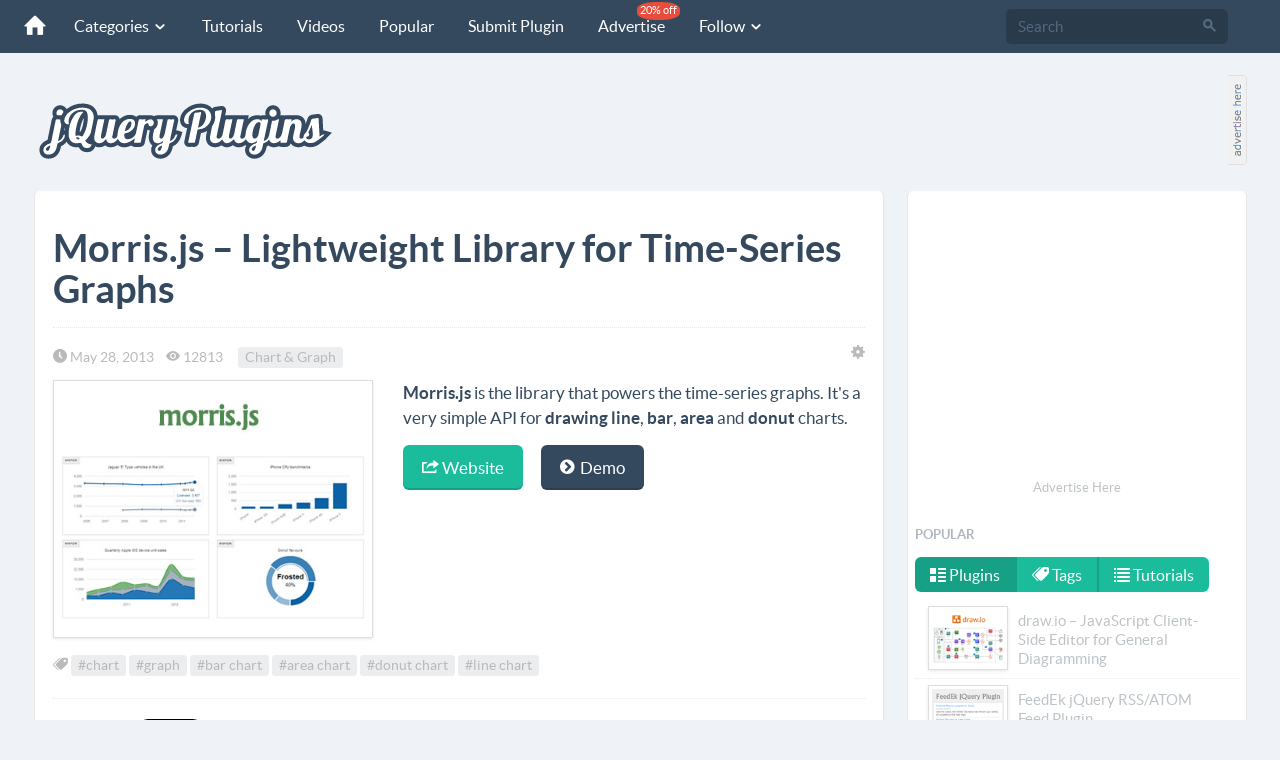

--- FILE ---
content_type: text/html; charset=utf-8
request_url: https://jquery-plugins.net/morris-js-lightweight-library-for-time-series-graphs
body_size: 10622
content:
<!DOCTYPE html>
<html lang="en">
<head>
    <meta http-equiv="content-type" content="text/html; charset=utf-8" />
    <meta http-equiv="content-language" content="en" />
    <meta name="viewport" content="width=device-width, initial-scale=1.0">
    <meta name="robots" content="index,follow" />
    <meta name="copyright" content="Copyright © 2011-2026 jQuery-plugins.net" />
    <meta http-equiv="X-UA-Compatible" content="IE=edge">
    
 
	<title>Morris.js – Lightweight Library for Time-Series Graphs | jQuery Plugins</title>
	<meta name="description" content="Morris.js – Lightweight Library for Time-Series Graphs, jQuery plugins" />
	<meta name="keywords" content="Morris.js – Lightweight Library for Time-Series Graphs, jQuery Plugins,Chart &amp; Graph,chart,graph,bar chart,area chart,donut chart,line chart" />
	<link rel="canonical" href="https://jquery-plugins.net/morris-js-lightweight-library-for-time-series-graphs" />
	<meta property="fb:app_id" content="310561785751603" />
	<meta property="og:url" content="https://jquery-plugins.net/morris-js-lightweight-library-for-time-series-graphs" />
    <meta property="og:title" content="Morris.js – Lightweight Library for Time-Series Graphs" />
    <meta property="og:type" content="article">
    <meta property="og:description" content="Morris.js&amp;nbsp;is the library that powers the&amp;nbsp;time-series graphs.&amp;nbsp;It&#39;s a very simple API for&amp;nbsp;drawing line,&amp;nbsp;bar,&amp;nbsp;area&amp;nbsp;and&amp;nbsp;donut&amp;nbsp;charts.&amp;nbsp;">
    <meta property="og:image" content="https://jquery-plugins.net/image/plugin/morris-js-lightweight-library-time-series-graphs.jpg ">
    <meta property="og:site_name" content="jQuery Plugins" />
	<meta property="og:locale" content="en_us" />
	<meta name="twitter:card" content="summary">
	<meta name="twitter:url" content="https://jquery-plugins.net/morris-js-lightweight-library-for-time-series-graphs">
	<meta name="twitter:title" content="Morris.js – Lightweight Library for Time-Series Graphs">
	<meta name="twitter:description" content="Morris.js&amp;nbsp;is the library that powers the&amp;nbsp;time-series graphs.&amp;nbsp;It&#39;s a very simple API for&amp;nbsp;drawing line,&amp;nbsp;bar,&amp;nbsp;area&amp;nbsp;and&amp;nbsp;donut&amp;nbsp;charts.&amp;nbsp;">
    <meta name="twitter:image" content="https://jquery-plugins.net/image/plugin/morris-js-lightweight-library-time-series-graphs.jpg ">
    <meta name="twitter:site" content="@jQueryPlugins_">
	<meta name="twitter:creator" content="@jQueryPlugins_">
	<meta name="twitter:domain" content="jQuery Plugins" />


    <link href="/favicon.ico" rel="shortcut icon" type="image/x-icon" />
    <link rel="apple-touch-icon" href="/apple-touch-icon.png" />
    <link rel="apple-touch-icon" sizes="144x144" href="/apple-touch-icon-144x144.png" />
    <link rel="apple-touch-icon" sizes="114x114" href="/apple-touch-icon-114x114.png" />
    <link rel="apple-touch-icon" sizes="72x72" href="/apple-touch-icon-72x72.png" />
    <link href="https://feeds.feedburner.com/jQuery-Plugins" rel="alternate" title="jQuery Plugins RSS Feed" type="application/rss+xml" />
    <!--[if lt IE 9]>
        <script src="https://oss.maxcdn.com/libs/html5shiv/3.7.0/html5shiv.js"></script>
        <script src="https://oss.maxcdn.com/libs/respond.js/1.4.2/respond.min.js"></script>
    <![endif]-->
    <link rel="preload" href="/fonts/lato/lato-regular.woff" as="font" crossorigin="anonymous" />
    <link rel="preload" href="/fonts/lato/lato-bold.woff" as="font" crossorigin="anonymous" />
    <link rel="preload" href="/fonts/icomoon.woff?m52al2" as="font" crossorigin="anonymous" />
    <link href="/Content/css?v=K6IZDuEYt-NsFpvu3O90BaIQdRRisWSsr5jayVdA5SE1" rel="stylesheet"/>

    
    <!-- Google tag (gtag.js) -->
    <script async src="https://www.googletagmanager.com/gtag/js?id=G-VTE031DTZQ"></script>
    <script>
        window.dataLayer = window.dataLayer || [];
        function gtag() { dataLayer.push(arguments); }
        gtag('js', new Date());

        gtag('config', 'G-VTE031DTZQ');
    </script>

</head>
<body>

<nav class="navbar navbar-default navbar-fixed-top navbar-inverse" role="navigation">
    <div class="container-fluid">
        <div class="navbar-header">
            <button type="button" class="navbar-toggle" data-toggle="collapse" data-target="#navbar-collapse-01">
                <span class="sr-only">Toggle navigation</span>
            </button>
            <a class="navbar-brand" href="/"><span class="icn-home"></span></a>
        </div>
        <div class="collapse navbar-collapse" id="navbar-collapse-01">
            <ul class="nav navbar-nav">
                <li class="dropdown">
                    <a href="#" class="dropdown-toggle" data-toggle="dropdown">Categories <span class="icn-arrow-down5 arrowHeader"></span></a>
                    <span class="dropdown-arrow"></span>
                    <ul class="dropdown-menu wideMenuItem">
                        <li><a href="/category/ajax">Ajax</a></li>
                        <li><a href="/category/animation">Animation</a></li>
						<li><a href="/category/bootstrap">Bootstrap</a></li>
                        <li><a href="/category/carousel">Carousel</a></li>
                        <li><a href="/category/chart-graph">Chart & Graph</a></li>
                        <li><a href="/category/css3-css">CSS3 & CSS</a></li>
                        <li><a href="/category/date-time">Date & Time</a></li>
                        <li><a href="/category/drag-and-drop">Drag & Drop</a></li>
                        <li><a href="/category/effects">Effects</a></li>
                        <li><a href="/category/feed-rss">Feed & RSS</a></li>
                        <li><a href="/category/form-elements">Form Elements</a></li>
                        <li><a href="/category/gallery">Gallery</a></li>
                        <li><a href="/category/grid-layout">Grid & Layout</a></li>
                        <li><a href="/category/html5">HTML5</a></li>
                        <li><a href="/category/json">JSON</a></li>
                        <li><a href="/category/maps">Maps</a></li>
                        <li><a href="/category/media">Media</a></li>
                        <li><a href="/category/menu">Menu</a></li>
                        <li><a href="/category/mobile">Mobile</a></li>
                        <li><a href="/category/modal-overlay">Modal & Overlay</a></li>
                        <li><a href="/category/others">Others</a></li>
                        <li><a href="/category/responsive">Responsive</a></li>
                        <li><a href="/category/scroll">Scroll</a></li>
                        <li><a href="/category/slider">Slider</a></li>
                        <li><a href="/category/social">Social</a></li>
                        <li><a href="/category/tables">Tables</a></li>
                        <li><a href="/category/tabs">Tabs</a></li>
                        <li><a href="/category/text-string">Text & String</a></li>
                        <li><a href="/category/tooltip">Tooltip</a></li>
                        <li><a href="/category/validation">Validation</a></li>
                        <li><a href="/category/xml">XML</a></li>
                        <li><a href="/category/zoom">Zoom</a></li>
                    </ul>
                    <div class="clear"></div>
                </li>
                <li><a href="/tutorial">Tutorials</a></li>
                <li><a href="/video">Videos</a></li>
                <li><a href="/popular">Popular</a></li>
                <li><a href="/SubmitPlugin">Submit Plugin</a></li>
                <li><a href="/advertise">Advertise <span class="navbar-new discountBall">20% off</span></a></li>
                <li class="dropdown">
                    <a data-toggle="dropdown" class="dropdown-toggle" href="#">Follow <span class="icn-arrow-down5 arrowHeader"></span></a>
                    <span class="dropdown-arrow"></span>
                    <ul class="dropdown-menu">
                        <li><a href="https://twitter.com/jQueryPlugins_" target="_blank" title="Twitter" ><span class="icn-twitter"></span> Twitter</a></li>
	                    <li><a href="https://www.facebook.com/jQueryPluginsNet" target="_blank" title="Facebook"><span class="icn-facebook"></span> Facebook</a></li>
	                    <li><a href="https://www.instagram.com/jqueryplugins" target="_blank" title="Instagram" ><span class="icn-instagram"></span> Instagram</a></li>
                        <li><a href="https://pinterest.com/jqueryplugins" target="_blank" title="Pinterest" rel="nofollow"><span class="icn-pinterest"></span> Pinterest</a></li>
                        <li><a href="https://vk.com/public57163145" target="_blank" title="VKontakte" rel="nofollow"><span class="icn-vk"></span> VKontakte</a></li>
                        <li><a href="https://feeds.feedburner.com/jQuery-Plugins" target="_blank" title="RSS" rel="nofollow"><span class="icn-rss"></span> RSS</a></li>
                    </ul>
                </li>

            </ul>
            <form class="navbar-form navbar-right" id="formSearch" action="/search" role="search" method="get">
                <div class="form-group">
                    <div class="input-group">
                        <input class="form-control" id="q" name="q" type="search" placeholder="Search" x-webkit-speech="">
                        <span class="input-group-btn">
                            <button type="submit" class="btn"><span class="icn-search"></span></button>
                        </span>
                    </div>
                </div>
            </form>
        </div><!-- /.navbar-collapse -->
    </div>
</nav><!-- /navbar -->

<div class="container-fluid">
    <div class="header-logo">
        <a class="header-logo-img" href="/"><img src="/image/jquery-plugins-logo.svg" style="margin-top:20px;" alt="jQuery Plugins logo" /></a>
    </div>
    <div class="header-ads">        
        <div class="pull-left"><script async src="https://pagead2.googlesyndication.com/pagead/js/adsbygoogle.js?client=ca-pub-6564300767365350"
     crossorigin="anonymous"></script>
<!-- JQ_728_90_Img -->
<ins class="adsbygoogle"
     style="display:block"
     data-ad-client="ca-pub-6564300767365350"
     data-ad-slot="7115925460"
     data-ad-format="auto"></ins>
<script>
     (adsbygoogle = window.adsbygoogle || []).push({});
</script></div>
        <div class="pull-left adsHereBig"><a href="https://buy.buysellads.com/directory/jquery-plugins/checkout/new" target="_blank" rel="nofollow"><img src="/image/ah20x90_1.gif" alt="Advertise here" /></a></div>
        <div class="clearfix"></div>
    </div>
    <div style="display:none">
<div id="bsa-CK7IPKJJ"></div></div>
    <div class="clearfix"></div>
</div><br /> 

    
<div class="container-fluid">
    <div class="cont-main">
        <div class="cont-content">
            <div class="wrap-content">
                <div class="wrap-content-inner">                    
                    

<div id="rptError"></div>
<h1 class="title">Morris.js – Lightweight Library for Time-Series Graphs</h1>
<div class="pl-date">
	<span class="icn-time"></span> May 28, 2013&nbsp;&nbsp;&nbsp;&nbsp;<span class="icn-eye"></span> 12813&nbsp;&nbsp;&nbsp;&nbsp;
		<span class="label label-default"><a href="/category/chart-graph">Chart &amp; Graph</a></span>
	<span class="icn-gear pull-right" rel="tooltip" title="Report Error" id="bugError" style="cursor:pointer"></span>
	<div class="clearfix"></div>
</div>
	<div class="row">
		<div class="col-md-5"><img class="img-responsive img-frame" src="https://jquery-plugins.net/image/plugin/morris-js-lightweight-library-time-series-graphs.jpg" alt="Morris.js – Lightweight Library for Time-Series Graphs" /></div>
		<div class="col-md-7">
			<div><p><strong>Morris.js</strong>&nbsp;is the library that powers the&nbsp;time-series graphs.&nbsp;It's a very simple API for&nbsp;<strong>drawing line</strong>,&nbsp;<strong>bar</strong>,&nbsp;<strong>area</strong>&nbsp;and&nbsp;<strong>donut</strong>&nbsp;charts.&nbsp;</p></div>
			<div></div>
			<div>
				<p>
						<a href="http://www.oesmith.co.uk/morris.js/" class="btn btn-primary btn-lg btn-embossed" target="_blank"><span class="icn-export2"></span>  Website</a> <a style="margin-left:15px" href="http://www.oesmith.co.uk/morris.js/" class="btn btn-inverse btn-lg btn-embossed" target="_blank"><span class="icn-chevron-circle-right"></span>  Demo</a>
				</p>
			</div>
		</div>
	</div>

	<div class="section pl-date">
		<span class="icn-tags"></span>
			<span class="label label-default"><a href="/tag/chart">#chart</a></span>
			<span class="label label-default"><a href="/tag/graph">#graph</a></span>
			<span class="label label-default"><a href="/tag/bar-chart">#bar chart</a></span>
			<span class="label label-default"><a href="/tag/area-chart">#area chart</a></span>
			<span class="label label-default"><a href="/tag/donut-chart">#donut chart</a></span>
			<span class="label label-default"><a href="/tag/line-chart">#line chart</a></span>
	</div>
<div class="divider2"></div>
<div class="section">
	<ul class="social">
		<li><img style="max-width:60px;" src="/images/icons/chat2.svg" alt=""></li>
		<li><a href="https://twitter.com/share" class="twitter-share-button" data-text="Morris.js – Lightweight Library for Time-Series Graphs" data-via="jQueryPlugins_" data-count="vertical">Tweet</a></li>
		<li><iframe src="https://www.facebook.com/plugins/like.php?href=https%3A%2F%2Fjquery-plugins.net/morris-js-lightweight-library-for-time-series-graphs&amp;send=false&amp;layout=box_count&amp;locale=en_US&amp;width=60&amp;show_faces=false&amp;action=like&amp;colorscheme=light&amp;font&amp;height=60" scrolling="no" frameborder="0" style="border:none; overflow:hidden; width:65px; height:65px;" allowtransparency="true"></iframe></li>
	</ul>
	<div class="clearfix"></div>
</div>
<div class="divider2"></div>
<div class="section pl-nav">
		<div class="pl-prev">
			<strong>Previous:</strong><br />
			<a rel="prev" href="/flipclock-js-jquery-plugin-to-add-counter-timer-clock-with-flip-effect">FlipClock.js – jQuery Plugin to Add Counter, Timer, Clock with Flip Effect</a>
		</div>
			<div class="pl-next">
			<strong>Next:</strong><br />
			<a rel="next" href="/minimalect-minimal-select-replacement-for-jquery">Minimalect – Minimal Select Replacement for jQuery</a>
		</div>
	<div class="clear"></div>
</div>
<div class="clearfix"></div>
<div class="divider2"></div>
<div class="section post-ads-wrapper ads"><script async src="https://pagead2.googlesyndication.com/pagead/js/adsbygoogle.js?client=ca-pub-6564300767365350" crossorigin="anonymous"></script>
<!-- jQ-Responsive -->
<ins class="adsbygoogle"
     style="display:block"
     data-ad-client="ca-pub-6564300767365350"
     data-ad-slot="1549410115"
     data-ad-format="auto"
     data-full-width-responsive="true"></ins>
<script>
    (adsbygoogle = window.adsbygoogle || []).push({});
</script></div>
	<div class="section">
		<h3 class="title">Related Plugins</h3>
		<div id="relatedDiv"><div class="spinner"></div></div>
	</div>
<div class="section">
	<h3 class="title">Latest Plugins</h3>
	<div id="latestDiv"><div class="spinner"></div></div>
</div>
<div class="section">
	<h3 class="title">You May Also Like</h3>
	<div>
		<ul>
			<li><a href="/2025/december">jQuery Plugins of December 2025</a></li>
			<li>
					<a href="/50-most-popular-jquery-plugins-from-2025">50 Most Popular jQuery Plugins From 2025</a>
			</li>
					<li><a href="/category/chart-graph">More jQuery Plugins from Chart &amp; Graph Category</a></li>
		</ul>
	</div>
</div>
<br />
<br />
<div>
	<div class="row">		
		<div class="col-md-6 col-sm-6 col-xs-12 center">			
			<script async src="https://pagead2.googlesyndication.com/pagead/js/adsbygoogle.js?client=ca-pub-6564300767365350"
        crossorigin="anonymous"></script>
<!-- jQ_336_280 -->
<ins class="adsbygoogle"
     style="display:block"
     data-ad-client="ca-pub-6564300767365350"
     data-ad-slot="8332685517"
     data-ad-format="auto"></ins>
<script>
    (adsbygoogle = window.adsbygoogle || []).push({});
</script>			
		</div>
		<div class="col-md-6 col-sm-6 col-xs-12 center">
			<script async src="https://pagead2.googlesyndication.com/pagead/js/adsbygoogle.js?client=ca-pub-6564300767365350"
        crossorigin="anonymous"></script>
<!-- jQ_336_280 -->
<ins class="adsbygoogle"
     style="display:block"
     data-ad-client="ca-pub-6564300767365350"
     data-ad-slot="8332685517"
     data-ad-format="auto"></ins>
<script>
    (adsbygoogle = window.adsbygoogle || []).push({});
</script>			
		</div>
	</div>

</div>

<input id="PluginId" name="PluginId" type="hidden" value="729" />

                </div>
            </div>
        </div>
        <div class="cont-sidebar">
            <div class="wrap-sidebar">
                
<div class="center">
    <div class="post-ads-wrapper ads"><script async src="https://pagead2.googlesyndication.com/pagead/js/adsbygoogle.js?client=ca-pub-6564300767365350"
        crossorigin="anonymous"></script>
<!-- jQ_336_280 -->
<ins class="adsbygoogle"
     style="display:block"
     data-ad-client="ca-pub-6564300767365350"
     data-ad-slot="8332685517"
     data-ad-format="auto"></ins>
<script>
    (adsbygoogle = window.adsbygoogle || []).push({});
</script></div>
    <div class="center"><a style="font-size:13px;" class="linkMain" href="https://jquery-plugins.bsa-whitelabel.com/" rel="nofollow">Advertise Here</a></div>
    <div class="clearfix"></div>
</div>

<div>
    
    
    <div style="display:none">
        
<div id="bsa-CKSDE2Y"></div>
    </div>
    <div class="clearfix"></div>

</div>

<h3 class="nav-header">Popular</h3>
<div>
<ul class="nav nav-pills">
    <li class="active"><a href="#popularPlugins" data-toggle="tab" class="fontNor"><span class="icn-list-thumbnailed"></span> Plugins</a></li>
    <li><a href="#popularTags" data-toggle="tab" class="fontNor"><span class="icn-tags"></span> Tags</a></li>
    <li><a href="#popularTutorials" data-toggle="tab" class="fontNor"><span class="icn-list-numbered"></span> Tutorials</a></li>
</ul>    
    
<div class="tab-content" style="border:0; padding:8px 0 0 0">
    <div class="tab-pane active customList3" id="popularPlugins">
        <ul class="nav nav-list">
                <li>
                    <a class="linkMain" href="/draw-io-javascript-client-side-editor-for-general-diagramming">
                        <div class="popularCont"><img src="https://jquery-plugins.net/image/thumbnail/draw-io-javascript-client-side-editor-for-general-diagramming.png" class="img-thumb2 img-frame" alt="draw.io – JavaScript Client-Side Editor for General Diagramming"></div>
                        <div class="popularText">draw.io – JavaScript Client-Side Editor for General Diagramming</div><div class="clear"></div>
                    </a>
                </li>
                <li>
                    <a class="linkMain" href="http://jquery-plugins.net/FeedEk/FeedEk.html">
                        <div class="popularCont"><img src="https://jquery-plugins.net/image/thumbnail/feedek-jquery-rss-feed-plugin.png" class="img-thumb2 img-frame" alt="FeedEk jQuery RSS/ATOM Feed Plugin"></div>
                        <div class="popularText">FeedEk jQuery RSS/ATOM Feed Plugin</div><div class="clear"></div>
                    </a>
                </li>
                <li>
                    <a class="linkMain" href="/bootstrap-toggle-bootstrap-plugin-to-convert-checkboxes-into-toggles">
                        <div class="popularCont"><img src="https://jquery-plugins.net/image/thumbnail/bootstrap-toggle-bootstrap-plugin-to-convert-checkboxes-into-toggles.png" class="img-thumb2 img-frame" alt="Bootstrap Toggle – Bootstrap Plugin to Convert Checkboxes Into Toggles"></div>
                        <div class="popularText">Bootstrap Toggle – Bootstrap Plugin to Convert Checkboxes Into Toggles</div><div class="clear"></div>
                    </a>
                </li>
                <li>
                    <a class="linkMain" href="/jquery-table2excel-export-html-table-to-excel">
                        <div class="popularCont"><img src="https://jquery-plugins.net/image/thumbnail/jquery-table2excel-export-html-table-to-excel.png" class="img-thumb2 img-frame" alt="jQuery table2excel – Export HTML Table to Excel"></div>
                        <div class="popularText">jQuery table2excel – Export HTML Table to Excel</div><div class="clear"></div>
                    </a>
                </li>
                <li>
                    <a class="linkMain" href="/carousel-with-drag-and-wheel">
                        <div class="popularCont"><img src="https://jquery-plugins.net/image/thumbnail/carousel-with-drag-and-wheel.jpg" class="img-thumb2 img-frame" alt="Carousel with Drag and Wheel"></div>
                        <div class="popularText">Carousel with Drag and Wheel</div><div class="clear"></div>
                    </a>
                </li>
            <li style="text-align:center"><a class="linkMain" href="/popular">View All <span class="pull-right icn-arrow-right"></span></a></li>
        </ul>
        <div class="clearfix"></div>
    </div>
    <div class="tab-pane" id="popularTags">
        <div class="pl-date">
                <span class="label label-default"><a href="/tag/treeview" title="treeview">treeview</a></span>
                <span class="label label-default"><a href="/tag/multiple-select" title="multiple select">multiple select</a></span>
                <span class="label label-default"><a href="/tag/horizontal-scroller" title="horizontal scroller">horizontal scroller</a></span>
                <span class="label label-default"><a href="/tag/sticky-scroll" title="sticky scroll">sticky scroll</a></span>
                <span class="label label-default"><a href="/tag/alert-box" title="alert box">alert box</a></span>
                <span class="label label-default"><a href="/tag/responsive-menu" title="responsive menu">responsive menu</a></span>
                <span class="label label-default"><a href="/tag/select-list" title="select list">select list</a></span>
                <span class="label label-default"><a href="/tag/vertical-scroller" title="vertical scroller">vertical scroller</a></span>
                <span class="label label-default"><a href="/tag/slide-menu" title="slide menu">slide menu</a></span>
                <span class="label label-default"><a href="/tag/dropdown-menu" title="dropdown menu">dropdown menu</a></span>
                <span class="label label-default"><a href="/tag/social-share-button" title="social share button">social share button</a></span>
                <span class="label label-default"><a href="/tag/content-slider" title="content slider">content slider</a></span>
                <span class="label label-default"><a href="/tag/vertical-slider" title="vertical slider">vertical slider</a></span>
                <span class="label label-default"><a href="/tag/dropdown" title="dropdown">dropdown</a></span>
                <span class="label label-default"><a href="/tag/thumbnail" title="thumbnail">thumbnail</a></span>
                <span class="label label-default"><a href="/tag/masked-input" title="input mask">input mask</a></span>
                <span class="label label-default"><a href="/tag/rich-text-editor" title="rich text editor">rich text editor</a></span>
                <span class="label label-default"><a href="/tag/dynamic-layout" title="dynamic layout">dynamic layout</a></span>
                <span class="label label-default"><a href="/tag/confirm-box" title="confirm box">confirm box</a></span>
                <span class="label label-default"><a href="/tag/youtube" title="YouTube">YouTube</a></span>
                <span class="label label-default"><a href="/tag/news-scroller" title="news scroller">news scroller</a></span>
                <span class="label label-default"><a href="/tag/text-effect" title="text effect">text effect</a></span>
                <span class="label label-default"><a href="/tag/lightbox" title="lightbox">lightbox</a></span>
                <span class="label label-default"><a href="/tag/table-editor" title="table editor">table editor</a></span>
                <span class="label label-default"><a href="/tag/event-calendar" title="event calendar">event calendar</a></span>
                <span class="label label-default"><a href="/tag/carousel" title="carousel">carousel</a></span>
                <span class="label label-default"><a href="/tag/input-format" title="input format">input format</a></span>
                <span class="label label-default"><a href="/tag/image-effect" title="image effect">image effect</a></span>
                <span class="label label-default"><a href="/tag/image-zoom" title="image zoom">image zoom</a></span>
                <span class="label label-default"><a href="/tag/timepicker" title="timepicker">timepicker</a></span>
                <span class="label label-default"><a href="/tag/grid" title="grid">grid</a></span>
                <span class="label label-default"><a href="/tag/scrollbar" title="scrollbar">scrollbar</a></span>
                <span class="label label-default"><a href="/tag/news-ticker" title="news ticker">news ticker</a></span>
                <span class="label label-default"><a href="/tag/thumbnail-scroller" title="thumbnail scroller">thumbnail scroller</a></span>
                <span class="label label-default"><a href="/tag/responsive-slider" title="responsive slider">responsive slider</a></span>
                <span class="label label-default"><a href="/tag/timeline" title="timeline">timeline</a></span>
                <span class="label label-default"><a href="/tag/table" title="table">table</a></span>
                <span class="label label-default"><a href="/tag/responsive-gallery" title="responsive gallery">responsive gallery</a></span>
                <span class="label label-default"><a href="/tag/fixed-sidebar" title="fixed sidebar">fixed sidebar</a></span>
                <span class="label label-default"><a href="/tag/modal-box" title="modal box">modal box</a></span>
        </div><div class="clear"></div>
        <div class="divider2"></div>
    </div>
    <div class="tab-pane customList3" id="popularTutorials">
        <ul class="nav nav-list">
                <li>
                    <a class="linkMain" href="/drag-and-drop-newsletter-builder-using-jquery">
                        <div class="popularCont"><img src="https://jquery-plugins.net/image/thumbnail/drag-and-drop-newsletter-builder-using-jquery.png" class="img-thumb2 img-frame" alt="Drag and Drop Newsletter Builder using jQuery"></div>
                        <div class="popularText">Drag and Drop Newsletter Builder using jQuery</div><div class="clear"></div>
                    </a>
                </li>
                <li>
                    <a class="linkMain" href="/simple-background-parallax-scrolling-in-javascript">
                        <div class="popularCont"><img src="https://jquery-plugins.net/image/thumbnail/simple-background-parallax-scrolling-in-javascript.png" class="img-thumb2 img-frame" alt="Simple Background Parallax Scrolling in JavaScript"></div>
                        <div class="popularText">Simple Background Parallax Scrolling in JavaScript</div><div class="clear"></div>
                    </a>
                </li>
                <li>
                    <a class="linkMain" href="/jquery-pinterest-pin-it-plugin">
                        <div class="popularCont"><img src="https://jquery-plugins.net/image/thumbnail/pinterest-pin-it-jquery-plugin.jpg" class="img-thumb2 img-frame" alt="jQuery Pinterest Pin It Plugin"></div>
                        <div class="popularText">jQuery Pinterest Pin It Plugin</div><div class="clear"></div>
                    </a>
                </li>
                <li>
                    <a class="linkMain" href="/quick-add-to-cart-with-css-and-jquery">
                        <div class="popularCont"><img src="https://jquery-plugins.net/image/thumbnail/quick-add-to-cart-with-css-and-jquery.png" class="img-thumb2 img-frame" alt="Quick Add To Cart with CSS and jQuery"></div>
                        <div class="popularText">Quick Add To Cart with CSS and jQuery</div><div class="clear"></div>
                    </a>
                </li>
                <li>
                    <a class="linkMain" href="/custom-select-box-with-css-and-jquery">
                        <div class="popularCont"><img src="https://jquery-plugins.net/image/thumbnail/custom-select-box-with-css-jquery.png" class="img-thumb2 img-frame" alt="Custom Select Box with CSS &amp; jQuery"></div>
                        <div class="popularText">Custom Select Box with CSS &amp; jQuery</div><div class="clear"></div>
                    </a>
                </li>
        </ul>


    </div>
</div>
</div>      



<div style="padding: 5px 0;" class="ads">
    <div class="center" style="padding-left:12px"><script async src="https://pagead2.googlesyndication.com/pagead/js/adsbygoogle.js?client=ca-pub-6564300767365350"
     crossorigin="anonymous"></script>
<!-- jQ_300_250 -->
<ins class="adsbygoogle"
     style="display:block"
     data-ad-client="ca-pub-6564300767365350"
     data-ad-slot="1278504111"
     data-ad-format="auto"></ins>
<script>
     (adsbygoogle = window.adsbygoogle || []).push({});
</script></div>
    <div style="display:none">
        
<div id="bsa-CK7IK2JN"></div>
    </div>

</div>

<h3 class="nav-header">Categories</h3>
  <div class="row customList1">
    <div class="col-md-6 col-sm-6 leftDiv">
        <ul class="nav nav-list nav-list-vivid">
            <li><a href="/category/ajax">Ajax <span class="badge pull-right" style="font-size:80% !important">52</span></a></li>
            <li><a href="/category/animation">Animation <span class="badge pull-right" style="font-size:80% !important">201</span></a></li>
            <li><a href="/category/bootstrap">Bootstrap <span class="badge pull-right" style="font-size:80% !important">152</span></a></li>
            <li><a href="/category/carousel">Carousel <span class="badge pull-right" style="font-size:80% !important">69</span></a></li>
            <li><a href="/category/chart-graph">Chart &amp; Graph <span class="badge pull-right" style="font-size:80% !important">82</span></a></li>
            <li><a href="/category/css3-css">CSS3 &amp; CSS <span class="badge pull-right" style="font-size:80% !important">240</span></a></li>
            <li><a href="/category/date-time">Date &amp; Time <span class="badge pull-right" style="font-size:80% !important">112</span></a></li>
            <li><a href="/category/drag-and-drop">Drag &amp; Drop <span class="badge pull-right" style="font-size:80% !important">43</span></a></li>
            <li><a href="/category/effects">Effects <span class="badge pull-right" style="font-size:80% !important">302</span></a></li>
            <li><a href="/category/feed-rss">Feed &amp; RSS <span class="badge pull-right" style="font-size:80% !important">24</span></a></li>
            <li><a href="/category/form-elements">Form Elements <span class="badge pull-right" style="font-size:80% !important">329</span></a></li>
            <li><a href="/category/gallery">Gallery <span class="badge pull-right" style="font-size:80% !important">187</span></a></li>
            <li><a href="/category/grid-layout">Grid &amp; Layout <span class="badge pull-right" style="font-size:80% !important">77</span></a></li>
            <li><a href="/category/html5">HTML5 <span class="badge pull-right" style="font-size:80% !important">110</span></a></li>
            <li><a href="/category/json">JSON <span class="badge pull-right" style="font-size:80% !important">50</span></a></li>
            <li><a href="/category/maps">Maps <span class="badge pull-right" style="font-size:80% !important">32</span></a></li>
            <li><a href="/category/media">Media <span class="badge pull-right" style="font-size:80% !important">86</span></a></li>
        </ul>
    </div>
      <div class="col-md-6 col-sm-6 rightDiv">
          <ul class="nav nav-list nav-list-vivid">
                  <li><a href="/category/menu">Menu <span class="badge pull-right" style="font-size:80% !important">179</span></a></li>
                  <li><a href="/category/mobile">Mobile <span class="badge pull-right" style="font-size:80% !important">115</span></a></li>
                  <li><a href="/category/modal-overlay">Modal &amp; Overlay <span class="badge pull-right" style="font-size:80% !important">109</span></a></li>
                  <li><a href="/category/others">Others <span class="badge pull-right" style="font-size:80% !important">331</span></a></li>
                  <li><a href="/category/react">React <span class="badge pull-right" style="font-size:80% !important">11</span></a></li>
                  <li><a href="/category/responsive">Responsive <span class="badge pull-right" style="font-size:80% !important">224</span></a></li>
                  <li><a href="/category/scroll">Scroll <span class="badge pull-right" style="font-size:80% !important">282</span></a></li>
                  <li><a href="/category/slider">Slider <span class="badge pull-right" style="font-size:80% !important">297</span></a></li>
                  <li><a href="/category/social">Social <span class="badge pull-right" style="font-size:80% !important">72</span></a></li>
                  <li><a href="/category/tables">Tables <span class="badge pull-right" style="font-size:80% !important">99</span></a></li>
                  <li><a href="/category/tabs">Tabs <span class="badge pull-right" style="font-size:80% !important">26</span></a></li>
                  <li><a href="/category/text-string">Text &amp; String <span class="badge pull-right" style="font-size:80% !important">167</span></a></li>
                  <li><a href="/category/tooltip">Tooltip <span class="badge pull-right" style="font-size:80% !important">52</span></a></li>
                  <li><a href="/category/validation">Validation <span class="badge pull-right" style="font-size:80% !important">42</span></a></li>
                  <li><a href="/category/xml">XML <span class="badge pull-right" style="font-size:80% !important">4</span></a></li>
                  <li><a href="/category/zoom">Zoom <span class="badge pull-right" style="font-size:80% !important">40</span></a></li>
          </ul>
      </div>
</div>  
<br />
<div class="divider3"></div>

<h3 class="nav-header">Archive & Links</h3>
<div class="customList2">
    <ul class="nav nav-list">
            
            <li class="active"><a href="/2026/january">jQuery Plugins of January 2026 <span class="icn-arrow-right"></span></a></li>
            
            <li class="active"><a href="/2025/december">jQuery Plugins of December 2025 <span class="icn-arrow-right"></span></a></li>
            
            <li class="active"><a href="/2025/november">jQuery Plugins of November 2025 <span class="icn-arrow-right"></span></a></li>
            
            <li class="active"><a href="/2025/october">jQuery Plugins of October 2025 <span class="icn-arrow-right"></span></a></li>
            
            <li class="active"><a href="/2025/september">jQuery Plugins of September 2025 <span class="icn-arrow-right"></span></a></li>
            
            <li class="active"><a href="/2025/august">jQuery Plugins of August 2025 <span class="icn-arrow-right"></span></a></li>
        <li class="active"><a href="/useful-jquery-resources">Useful jQuery Resources <span class="icn-arrow-right"></span></a></li>
        <li class="active"><a href="/SubmitPlugin">Submit jQuery Plugin <span class="icn-arrow-right"></span></a></li>
        <li class="active"><a href="/tutorial">Tutorials <span class="icn-arrow-right"></span></a></li>
        <li class="active"><a href="/advertise">Advertise &nbsp;<label class="label label-small label-danger">20% Discount</label> <span class="icn-arrow-right"></span></a></li>
        <li class="active"><a href="/contact">Contact <span class="icn-arrow-right"></span></a></li>
    </ul>
  

</div>

<br />
                <div class="ads"></div>
            </div>
        </div>
        <div class="clearfix"></div>
    </div>
</div>
<footer>
  <div class="bottom-menu bottom-menu-large bottom-menu-inverse ">
    <div class="container-fluid">
        <div class="row">
            <div class="col-md-3 col-sm-3 col-xs-12">
                <h5 class="title">LINKS</h5>
                <ul class="bottom-links">
                    <li><a href="/">Home</a></li>
                    <li><a href="/SubmitPlugin">Submit Plugin</a></li>
                    <li><a href="/tutorial">Tutorials</a></li>
                    <li><a href="/video">Videos</a></li>
                    <li><a href="/popular">Popular</a></li>
                    <li><a href="/advertise">Advertise <span class="label label-small label-primary">20% OFF</span></a></li>
                    <li><a href="/contact">Contact</a></li>
                    <li><a href="https://feeds.feedburner.com/jQuery-Plugins" rel="nofollow">RSS</a></li>
                    <li><a href="/useful-jquery-resources" title="Useful jQuery Resources">Useful jQuery Resources</a></li>
                    <li><a href="https://feedburner.google.com/fb/a/mailverify?uri=jQuery-Plugins&loc=en_US" target="_blank" title="Subscribe E-Mail Newsletter" rel="nofollow">Subscribe E-Mail Newsletter</a></li>
                    <li><a href="/jquery-core-all-versions">All jQuery Core Versions</a></li>
                </ul>
            </div>

            <div class="col-md-5 col-sm-5 col-xs-12">
                <h5 class="title">CATEGORIES</h5>
                <div class="row">
                    <div class="col-md-4 col-sm-4 col-xs-12">
                        <ul class="bottom-links">
                            <li><a href="/category/ajax">Ajax</a> </li>
                            <li><a href="/category/animation">Animation</a> </li>
							<li><a href="/category/bootstrap">Bootstrap</a> </li>
                            <li><a href="/category/carousel">Carousel</a> </li>
                            <li><a href="/category/chart-graph">Chart & Graph</a> </li>
                            <li><a href="/category/css3-css">CSS3 & CSS</a> </li>
                            <li><a href="/category/date-time">Date & Time</a> </li>
                            <li><a href="/category/drag-and-drop">Drag & Drop</a> </li>
                            <li><a href="/category/effects">Effects</a> </li>
                            <li><a href="/category/feed-rss">Feed & RSS</a> </li>
                            <li><a href="/category/form-elements">Form Elements</a> </li>
                        </ul>
                    </div>
                    <div class="col-md-4 col-sm-4 col-xs-12">
                        <ul class="bottom-links">
						    <li><a href="/category/gallery">Gallery</a> </li>
                            <li><a href="/category/grid-layout">Grid & Layout</a> </li>
                            <li><a href="/category/html5">HTML5</a> </li>
                            <li><a href="/category/json">JSON</a> </li>
                            <li><a href="/category/maps">Maps</a> </li>
                            <li><a href="/category/media">Media</a> </li>
                            <li><a href="/category/menu">Menu</a> </li>
                            <li><a href="/category/mobile">Mobile</a> </li>
                            <li><a href="/category/modal-overlay">Modal & Overlay</a> </li>
                            <li><a href="/category/others">Others</a> </li>
                            <li><a href="/category/responsive">Responsive</a> </li>
                        </ul>
                    </div>
                    <div class="col-md-4 col-sm-4 col-xs-12">
                        <ul class="bottom-links">
							<li><a href="/category/scroll">Scroll</a> </li>
                            <li><a href="/category/slider">Slider</a> </li>
                            <li><a href="/category/social">Social</a> </li>
                            <li><a href="/category/tables">Tables</a> </li>
                            <li><a href="/category/tabs">Tabs</a> </li>
                            <li><a href="/category/text-string">Text & String</a> </li>
                            <li><a href="/category/tooltip">Tooltip</a> </li>
                            <li><a href="/category/validation">Validation</a> </li>
                            <li><a href="/category/xml">XML</a> </li>
                            <li><a href="/category/zoom">Zoom</a> </li>
                        </ul>
                    </div>
                </div>


            </div>

            <div class="col-md-4 col-sm-4 col-xs-12 bottom-right">
                <h4 class="title">FOLLOW US</h4>
                <ul class="bottom-icons">
                    <li><a class="icn-twitter" href="https://twitter.com/jQueryPlugins_" target="_blank" title="Twitter"></a></li>
                    <li><a class="icn-facebook" href="https://www.facebook.com/jQueryPluginsNet" target="_blank" title="Facebook"></a></li>
                    <li><a class="icn-instagram" href="https://www.instagram.com/jqueryplugins" target="_blank" title="Instagram"></a></li>
                    <li><a class="icn-pinterest" href="https://pinterest.com/jqueryplugins/" target="_blank" title="Pinterest" rel="nofollow"></a></li>
                    <li><a class="icn-vk" href="https://vk.com/public57163145" target="_blank" title="VKontakte" rel="nofollow"></a></li>
                    <li><a class="icn-rss" href="https://feeds.feedburner.com/jQuery-Plugins" target="_blank" title="RSS" rel="nofollow"></a></li>
                </ul>
                <br />
                <h4 class="title">SUBSCRIBE & GET UPDATES</h4>
                <form action="https://feedburner.google.com/fb/a/mailverify" method="post" target="popupwindow" onsubmit="window.open('http://feedburner.google.com/fb/a/mailverify?uri=jQuery-Plugins', 'popupwindow', 'scrollbars=yes,width=550,height=520');return true" class="form-horizontal">
                    <div class="form-group">
                        <div class="col-md-8 col-sm-8 col-xs-8">
                            <input type="text" name="email" placeholder="Enter Your Email" class="form-control flat input-sm" />
                        </div>
                        <button class="btn btn-danger btn-embossed btn-sm" type="submit">Subscribe</button>

                    </div>
                    <input type="hidden" value="jQuery-Plugins" name="uri">
                    <input type="hidden" name="loc" value="en_US">
                </form>

            </div>

        </div>
    </div>
</div>
</footer>


<script src="/bundles/jquery?v=FVs3ACwOLIVInrAl5sdzR2jrCDmVOWFbZMY6g6Q0ulE1"></script>

<script src="/bundles/bootstrap?v=3sMMkHOoRNp-NJC3NrZxEw-RErUEY5a8VSP_wl4V4QA1"></script>

<script src="//m.servedby-buysellads.com/monetization.js" type="text/javascript"></script>

    <!-- BuySellAds Ad Code -->


    
    <script>
        (function(){

            if(typeof _bsa !== 'undefined' && _bsa) {
                if($("#bsa-CKSDE2Y").length > 0)
                    _bsa.init('imageonly', 'CKSDE2Y', 'selfserve', { target: "#bsa-CKSDE2Y" });
                if($("#bsa-CK7IPKJJ").length > 0)
                    _bsa.init('imageonly', 'CK7IPKJJ', 'selfserve', { target: "#bsa-CK7IPKJJ" });
                if($("#bsa-CK7IK2JN").length > 0)
                    _bsa.init('imageonly', 'CK7IK2JN', 'selfserve', { target: "#bsa-CK7IK2JN" });
            }
        })();
    </script>
    <!-- End BuySellAds Ad Code -->
<script src="/Scripts/jqp.js"></script>

	<script type="text/javascript" src="/Scripts/jqp-plugin.js"></script>


</body>
</html>


--- FILE ---
content_type: text/html; charset=utf-8
request_url: https://jquery-plugins.net/Home/RelatedPluginsList?pluginId=729
body_size: 587
content:

 
<div class="row">
        <div class="col-md-4 col-sm-4 col-xs-12">
            <div class="tile">
                <a href="/c3-js-d3-based-reusable-chart-library" class="tileLink">
                    <img class="img-responsive img-thumbnail" src="https://jquery-plugins.net/image/plugin/c3-js-d3-based-reusable-chart-library.png" alt="C3.js – D3 Based Reusable Chart Library">
                    <p>C3.js – D3 Based Reusable Chart Library</p>
                </a>
                <a class="btn btn-primary btn-sm btn-block" href="/c3-js-d3-based-reusable-chart-library">View <span class="icn-arrow-right pull-right"></span></a>
            </div>
        </div>
        <div class="col-md-4 col-sm-4 col-xs-12">
            <div class="tile">
                <a href="/epoch-real-time-visualization-library" class="tileLink">
                    <img class="img-responsive img-thumbnail" src="https://jquery-plugins.net/image/plugin/epoch-real-time-visualization-library.png" alt="Epoch – Real Time Visualization Library">
                    <p>Epoch – Real Time Visualization Library</p>
                </a>
                <a class="btn btn-primary btn-sm btn-block" href="/epoch-real-time-visualization-library">View <span class="icn-arrow-right pull-right"></span></a>
            </div>
        </div>
        <div class="col-md-4 col-sm-4 col-xs-12">
            <div class="tile">
                <a href="/britecharts-d3-js-based-reusable-charting-library" class="tileLink">
                    <img class="img-responsive img-thumbnail" src="https://jquery-plugins.net/image/plugin/britecharts-d3js-based-reusable-charting-library.png" alt="Britecharts – D3.js Based Reusable Charting Library">
                    <p>Britecharts – D3.js Based Reusable Charting Library</p>
                </a>
                <a class="btn btn-primary btn-sm btn-block" href="/britecharts-d3-js-based-reusable-charting-library">View <span class="icn-arrow-right pull-right"></span></a>
            </div>
        </div>
    
</div>
<div class="clearfix"></div>


--- FILE ---
content_type: text/html; charset=utf-8
request_url: https://jquery-plugins.net/Home/LatestPluginsList?itemCount=3
body_size: 632
content:

 
<div class="row">
        <div class="col-md-4 col-sm-4 col-xs-12">
            <div class="tile">
                <a href="/draw-io-javascript-client-side-editor-for-general-diagramming" class="tileLink">
                    <img class="img-responsive img-thumbnail" src="https://jquery-plugins.net/image/plugin/draw-io-javascript-client-side-editor-for-general-diagramming.png" alt="draw.io – JavaScript Client-Side Editor for General Diagramming">
                    <p>draw.io – JavaScript Client-Side Editor for General Diagramming</p>
                </a>
                <a class="btn btn-primary btn-sm btn-block" href="/draw-io-javascript-client-side-editor-for-general-diagramming">View <span class="icn-arrow-right pull-right"></span></a>
            </div>
        </div>
        <div class="col-md-4 col-sm-4 col-xs-12">
            <div class="tile">
                <a href="/jquery-table2excel-export-html-table-to-excel" class="tileLink">
                    <img class="img-responsive img-thumbnail" src="https://jquery-plugins.net/image/plugin/jquery-table2excel-export-html-table-to-excel.png" alt="jQuery table2excel – Export HTML Table to Excel">
                    <p>jQuery table2excel – Export HTML Table to Excel</p>
                </a>
                <a class="btn btn-primary btn-sm btn-block" href="/jquery-table2excel-export-html-table-to-excel">View <span class="icn-arrow-right pull-right"></span></a>
            </div>
        </div>
        <div class="col-md-4 col-sm-4 col-xs-12">
            <div class="tile">
                <a href="/blurry-text-reveal-on-scroll" class="tileLink">
                    <img class="img-responsive img-thumbnail" src="https://jquery-plugins.net/image/plugin/blurry-text-reveal-on-scroll.jpg" alt="Blurry Text Reveal on Scroll">
                    <p>Blurry Text Reveal on Scroll</p>
                </a>
                <a class="btn btn-primary btn-sm btn-block" href="/blurry-text-reveal-on-scroll">View <span class="icn-arrow-right pull-right"></span></a>
            </div>
        </div>
    
</div>
<div class="clearfix"></div>


--- FILE ---
content_type: text/html; charset=utf-8
request_url: https://www.google.com/recaptcha/api2/aframe
body_size: 267
content:
<!DOCTYPE HTML><html><head><meta http-equiv="content-type" content="text/html; charset=UTF-8"></head><body><script nonce="my3I-ZbzRTH8NEwbh8Ax2g">/** Anti-fraud and anti-abuse applications only. See google.com/recaptcha */ try{var clients={'sodar':'https://pagead2.googlesyndication.com/pagead/sodar?'};window.addEventListener("message",function(a){try{if(a.source===window.parent){var b=JSON.parse(a.data);var c=clients[b['id']];if(c){var d=document.createElement('img');d.src=c+b['params']+'&rc='+(localStorage.getItem("rc::a")?sessionStorage.getItem("rc::b"):"");window.document.body.appendChild(d);sessionStorage.setItem("rc::e",parseInt(sessionStorage.getItem("rc::e")||0)+1);localStorage.setItem("rc::h",'1768744648420');}}}catch(b){}});window.parent.postMessage("_grecaptcha_ready", "*");}catch(b){}</script></body></html>